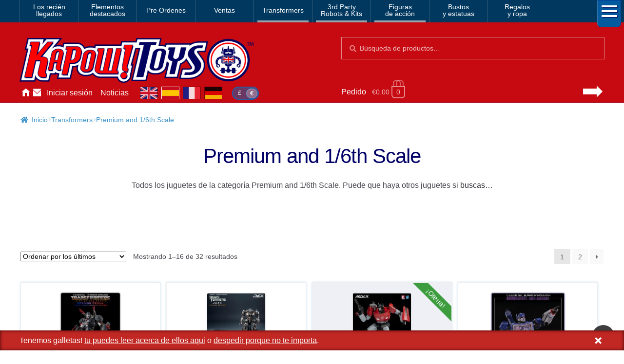

--- FILE ---
content_type: text/html; charset=UTF-8
request_url: https://www.kapowtoys.es/category/transformers/premium-and-1-6th-scale.html
body_size: 9401
content:
<!doctype html>
<html lang="es">
<head>
<meta charset="UTF-8">
<meta name="viewport" content="width=device-width, initial-scale=1, maximum-scale=2.0">
<link rel="search" type="application/opensearchdescription+xml" title="Kapow Toys" href="/search.xml" />
<meta name="theme-color" content="#c70a11">
<meta name="theme-color" content="rgb(199,10,17)">
<title>Premium and 1/6th Scale - Transformers - Kapow Toys!</title>
<meta name='robots' content='max-image-preview:large' />
<style id='wp-img-auto-sizes-contain-inline-css'>
img:is([sizes=auto i],[sizes^="auto," i]){contain-intrinsic-size:3000px 1500px}
/*# sourceURL=wp-img-auto-sizes-contain-inline-css */
</style>
<style id='classic-theme-styles-inline-css'>
/*! This file is auto-generated */
.wp-block-button__link{color:#fff;background-color:#32373c;border-radius:9999px;box-shadow:none;text-decoration:none;padding:calc(.667em + 2px) calc(1.333em + 2px);font-size:1.125em}.wp-block-file__button{background:#32373c;color:#fff;text-decoration:none}
/*# sourceURL=/wp-includes/css/classic-themes.min.css */
</style>
<link rel='stylesheet' id='wc-deposits-frontend-css' href='https://www.kapowtoys.es/wp-content/plugins/woocommerce-deposits/build/frontend.css?ver=f48c3' media='all' />
<link rel='stylesheet' id='storefront-style-css' href='https://www.kapowtoys.es/wp-content/themes/storefront/style.css?ver=edd41' media='all' />
<link rel='stylesheet' id='storefront-icons-css' href='https://www.kapowtoys.es/wp-content/themes/storefront/assets/css/base/icons.css?ver=edd41' media='all' />
<link rel='stylesheet' id='storefront-woocommerce-style-css' href='https://www.kapowtoys.es/wp-content/themes/storefront/assets/css/woocommerce/woocommerce.css?ver=edd41' media='all' />
<link rel='stylesheet' id='storefront-woocommerce-deposits-style-css' href='https://www.kapowtoys.es/wp-content/themes/storefront/assets/css/woocommerce/extensions/deposits.css?ver=edd41' media='all' />
<link rel='stylesheet' id='kapow-css' href='https://www.kapowtoys.es/wp-content/themes/kapow/style.min.css?ver=xvw' media='all' />
<script id="woocommerce-google-analytics-integration-gtag-js-after">
/* Google Analytics for WooCommerce (gtag.js) */
					window.dataLayer = window.dataLayer || [];
					function gtag(){dataLayer.push(arguments);}
					// Set up default consent state.
					for ( const mode of [{"analytics_storage":"granted","ad_storage":"denied","ad_user_data":"denied","ad_personalization":"denied","region":["AT","BE","BG","HR","CY","CZ","DK","EE","FI","FR","DE","GR","HU","IS","IE","IT","LV","LI","LT","LU","MT","NL","NO","PL","PT","RO","SK","SI","ES","SE","GB","CH"]}] || [] ) {
						gtag( "consent", "default", { "wait_for_update": 500, ...mode } );
					}
					gtag("js", new Date());
					gtag("set", "developer_id.dOGY3NW", true);
					gtag("config", "G-NHFJH7EFTM", {"track_404":true,"allow_google_signals":false,"logged_in":false,"linker":{"domains":["www.kapowtoys.fr","www.kapowtoys.de","www.kapowtoys.es","www.kapowtoys.co.uk"],"allow_incoming":true},"custom_map":{"dimension1":"logged_in"},"cookie_flags":"SameSite=None;Secure","clientId":"5d60d84d63c906e93ccef81347d337bd4646eafc","userId":"5d60d84d63c906e93ccef81347d337bd4646eafc"});
//# sourceURL=woocommerce-google-analytics-integration-gtag-js-after
</script>
<script src="https://www.kapowtoys.es/wp-includes/js/jquery/jquery.min.js?ver=faa97" id="jquery-core-js"></script>
<script src="https://www.kapowtoys.es/wp-content/plugins/woocommerce/assets/js/jquery-blockui/jquery.blockUI.min.js?ver=23802-wc.10.4.3" id="wc-jquery-blockui-js" defer data-wp-strategy="defer"></script>
<script id="wc-add-to-cart-js-extra">
var wc_add_to_cart_params = {"ajax_url":"/wp-admin/admin-ajax.php","wc_ajax_url":"/?wc-ajax=%%endpoint%%","i18n_view_cart":"Ver carrito","cart_url":"https://www.kapowtoys.es/cart.html","is_cart":"","cart_redirect_after_add":"yes"};
//# sourceURL=wc-add-to-cart-js-extra
</script>
<script src="https://www.kapowtoys.es/wp-content/plugins/woocommerce/assets/js/frontend/add-to-cart.min.js?ver=8bec1" id="wc-add-to-cart-js" defer data-wp-strategy="defer"></script>
<script src="https://www.kapowtoys.es/wp-content/plugins/woocommerce/assets/js/js-cookie/js.cookie.min.js?ver=ac6a0-wc.10.4.3" id="wc-js-cookie-js" defer data-wp-strategy="defer"></script>
<script id="woocommerce-js-extra">
var woocommerce_params = {"ajax_url":"/wp-admin/admin-ajax.php","wc_ajax_url":"/?wc-ajax=%%endpoint%%","i18n_password_show":"Mostrar contrase\u00f1a","i18n_password_hide":"Ocultar contrase\u00f1a"};
//# sourceURL=woocommerce-js-extra
</script>
<script src="https://www.kapowtoys.es/wp-content/plugins/woocommerce/assets/js/frontend/woocommerce.min.js?ver=8bec1" id="woocommerce-js" defer data-wp-strategy="defer"></script>
<script id="wc-cart-fragments-js-extra">
var wc_cart_fragments_params = {"ajax_url":"/wp-admin/admin-ajax.php","wc_ajax_url":"/?wc-ajax=%%endpoint%%","cart_hash_key":"wc_cart_hash_66b4e36dd0f4f979e2e46f25651160fb","fragment_name":"wc_fragments_66b4e36dd0f4f979e2e46f25651160fb","request_timeout":"5000"};
//# sourceURL=wc-cart-fragments-js-extra
</script>
<script src="https://www.kapowtoys.es/wp-content/plugins/woocommerce/assets/js/frontend/cart-fragments.min.js?ver=8bec1" id="wc-cart-fragments-js" defer data-wp-strategy="defer"></script>
<link rel="alternate" href="https://www.kapowtoys.co.uk/category/transformers/premium-and-1-6th-scale.html" hreflang="en-GB" />
<link rel="alternate" href="https://www.kapowtoys.co.uk/category/transformers/premium-and-1-6th-scale.html" hreflang="x-default" />
<link rel="alternate" href="https://www.kapowtoys.fr/category/transformers/premium-and-1-6th-scale.html" hreflang="fr" />
<link rel="alternate" href="https://www.kapowtoys.es/category/transformers/premium-and-1-6th-scale.html" hreflang="es" />
<link rel="alternate" href="https://www.kapowtoys.de/category/transformers/premium-and-1-6th-scale.html" hreflang="de" />
	<noscript><style>.woocommerce-product-gallery{ opacity: 1 !important; }</style></noscript>
	<meta name="description" content="Premium and 1/6th Scale - Transformers - Kapow Toys!, shipped from our UK warehouse."><!-- canonical -->
<link rel="canonical" href="https://www.kapowtoys.es/category/transformers/premium-and-1-6th-scale.html" />
<style id='global-styles-inline-css'>
:root{--wp--preset--aspect-ratio--square: 1;--wp--preset--aspect-ratio--4-3: 4/3;--wp--preset--aspect-ratio--3-4: 3/4;--wp--preset--aspect-ratio--3-2: 3/2;--wp--preset--aspect-ratio--2-3: 2/3;--wp--preset--aspect-ratio--16-9: 16/9;--wp--preset--aspect-ratio--9-16: 9/16;--wp--preset--color--black: #000000;--wp--preset--color--cyan-bluish-gray: #abb8c3;--wp--preset--color--white: #ffffff;--wp--preset--color--pale-pink: #f78da7;--wp--preset--color--vivid-red: #cf2e2e;--wp--preset--color--luminous-vivid-orange: #ff6900;--wp--preset--color--luminous-vivid-amber: #fcb900;--wp--preset--color--light-green-cyan: #7bdcb5;--wp--preset--color--vivid-green-cyan: #00d084;--wp--preset--color--pale-cyan-blue: #8ed1fc;--wp--preset--color--vivid-cyan-blue: #0693e3;--wp--preset--color--vivid-purple: #9b51e0;--wp--preset--gradient--vivid-cyan-blue-to-vivid-purple: linear-gradient(135deg,rgb(6,147,227) 0%,rgb(155,81,224) 100%);--wp--preset--gradient--light-green-cyan-to-vivid-green-cyan: linear-gradient(135deg,rgb(122,220,180) 0%,rgb(0,208,130) 100%);--wp--preset--gradient--luminous-vivid-amber-to-luminous-vivid-orange: linear-gradient(135deg,rgb(252,185,0) 0%,rgb(255,105,0) 100%);--wp--preset--gradient--luminous-vivid-orange-to-vivid-red: linear-gradient(135deg,rgb(255,105,0) 0%,rgb(207,46,46) 100%);--wp--preset--gradient--very-light-gray-to-cyan-bluish-gray: linear-gradient(135deg,rgb(238,238,238) 0%,rgb(169,184,195) 100%);--wp--preset--gradient--cool-to-warm-spectrum: linear-gradient(135deg,rgb(74,234,220) 0%,rgb(151,120,209) 20%,rgb(207,42,186) 40%,rgb(238,44,130) 60%,rgb(251,105,98) 80%,rgb(254,248,76) 100%);--wp--preset--gradient--blush-light-purple: linear-gradient(135deg,rgb(255,206,236) 0%,rgb(152,150,240) 100%);--wp--preset--gradient--blush-bordeaux: linear-gradient(135deg,rgb(254,205,165) 0%,rgb(254,45,45) 50%,rgb(107,0,62) 100%);--wp--preset--gradient--luminous-dusk: linear-gradient(135deg,rgb(255,203,112) 0%,rgb(199,81,192) 50%,rgb(65,88,208) 100%);--wp--preset--gradient--pale-ocean: linear-gradient(135deg,rgb(255,245,203) 0%,rgb(182,227,212) 50%,rgb(51,167,181) 100%);--wp--preset--gradient--electric-grass: linear-gradient(135deg,rgb(202,248,128) 0%,rgb(113,206,126) 100%);--wp--preset--gradient--midnight: linear-gradient(135deg,rgb(2,3,129) 0%,rgb(40,116,252) 100%);--wp--preset--font-size--small: 14px;--wp--preset--font-size--medium: 23px;--wp--preset--font-size--large: 26px;--wp--preset--font-size--x-large: 42px;--wp--preset--font-size--normal: 16px;--wp--preset--font-size--huge: 37px;--wp--preset--spacing--20: 0.44rem;--wp--preset--spacing--30: 0.67rem;--wp--preset--spacing--40: 1rem;--wp--preset--spacing--50: 1.5rem;--wp--preset--spacing--60: 2.25rem;--wp--preset--spacing--70: 3.38rem;--wp--preset--spacing--80: 5.06rem;--wp--preset--shadow--natural: 6px 6px 9px rgba(0, 0, 0, 0.2);--wp--preset--shadow--deep: 12px 12px 50px rgba(0, 0, 0, 0.4);--wp--preset--shadow--sharp: 6px 6px 0px rgba(0, 0, 0, 0.2);--wp--preset--shadow--outlined: 6px 6px 0px -3px rgb(255, 255, 255), 6px 6px rgb(0, 0, 0);--wp--preset--shadow--crisp: 6px 6px 0px rgb(0, 0, 0);}:root :where(.is-layout-flow) > :first-child{margin-block-start: 0;}:root :where(.is-layout-flow) > :last-child{margin-block-end: 0;}:root :where(.is-layout-flow) > *{margin-block-start: 24px;margin-block-end: 0;}:root :where(.is-layout-constrained) > :first-child{margin-block-start: 0;}:root :where(.is-layout-constrained) > :last-child{margin-block-end: 0;}:root :where(.is-layout-constrained) > *{margin-block-start: 24px;margin-block-end: 0;}:root :where(.is-layout-flex){gap: 24px;}:root :where(.is-layout-grid){gap: 24px;}body .is-layout-flex{display: flex;}.is-layout-flex{flex-wrap: wrap;align-items: center;}.is-layout-flex > :is(*, div){margin: 0;}body .is-layout-grid{display: grid;}.is-layout-grid > :is(*, div){margin: 0;}.has-black-color{color: var(--wp--preset--color--black) !important;}.has-cyan-bluish-gray-color{color: var(--wp--preset--color--cyan-bluish-gray) !important;}.has-white-color{color: var(--wp--preset--color--white) !important;}.has-pale-pink-color{color: var(--wp--preset--color--pale-pink) !important;}.has-vivid-red-color{color: var(--wp--preset--color--vivid-red) !important;}.has-luminous-vivid-orange-color{color: var(--wp--preset--color--luminous-vivid-orange) !important;}.has-luminous-vivid-amber-color{color: var(--wp--preset--color--luminous-vivid-amber) !important;}.has-light-green-cyan-color{color: var(--wp--preset--color--light-green-cyan) !important;}.has-vivid-green-cyan-color{color: var(--wp--preset--color--vivid-green-cyan) !important;}.has-pale-cyan-blue-color{color: var(--wp--preset--color--pale-cyan-blue) !important;}.has-vivid-cyan-blue-color{color: var(--wp--preset--color--vivid-cyan-blue) !important;}.has-vivid-purple-color{color: var(--wp--preset--color--vivid-purple) !important;}.has-black-background-color{background-color: var(--wp--preset--color--black) !important;}.has-cyan-bluish-gray-background-color{background-color: var(--wp--preset--color--cyan-bluish-gray) !important;}.has-white-background-color{background-color: var(--wp--preset--color--white) !important;}.has-pale-pink-background-color{background-color: var(--wp--preset--color--pale-pink) !important;}.has-vivid-red-background-color{background-color: var(--wp--preset--color--vivid-red) !important;}.has-luminous-vivid-orange-background-color{background-color: var(--wp--preset--color--luminous-vivid-orange) !important;}.has-luminous-vivid-amber-background-color{background-color: var(--wp--preset--color--luminous-vivid-amber) !important;}.has-light-green-cyan-background-color{background-color: var(--wp--preset--color--light-green-cyan) !important;}.has-vivid-green-cyan-background-color{background-color: var(--wp--preset--color--vivid-green-cyan) !important;}.has-pale-cyan-blue-background-color{background-color: var(--wp--preset--color--pale-cyan-blue) !important;}.has-vivid-cyan-blue-background-color{background-color: var(--wp--preset--color--vivid-cyan-blue) !important;}.has-vivid-purple-background-color{background-color: var(--wp--preset--color--vivid-purple) !important;}.has-black-border-color{border-color: var(--wp--preset--color--black) !important;}.has-cyan-bluish-gray-border-color{border-color: var(--wp--preset--color--cyan-bluish-gray) !important;}.has-white-border-color{border-color: var(--wp--preset--color--white) !important;}.has-pale-pink-border-color{border-color: var(--wp--preset--color--pale-pink) !important;}.has-vivid-red-border-color{border-color: var(--wp--preset--color--vivid-red) !important;}.has-luminous-vivid-orange-border-color{border-color: var(--wp--preset--color--luminous-vivid-orange) !important;}.has-luminous-vivid-amber-border-color{border-color: var(--wp--preset--color--luminous-vivid-amber) !important;}.has-light-green-cyan-border-color{border-color: var(--wp--preset--color--light-green-cyan) !important;}.has-vivid-green-cyan-border-color{border-color: var(--wp--preset--color--vivid-green-cyan) !important;}.has-pale-cyan-blue-border-color{border-color: var(--wp--preset--color--pale-cyan-blue) !important;}.has-vivid-cyan-blue-border-color{border-color: var(--wp--preset--color--vivid-cyan-blue) !important;}.has-vivid-purple-border-color{border-color: var(--wp--preset--color--vivid-purple) !important;}.has-vivid-cyan-blue-to-vivid-purple-gradient-background{background: var(--wp--preset--gradient--vivid-cyan-blue-to-vivid-purple) !important;}.has-light-green-cyan-to-vivid-green-cyan-gradient-background{background: var(--wp--preset--gradient--light-green-cyan-to-vivid-green-cyan) !important;}.has-luminous-vivid-amber-to-luminous-vivid-orange-gradient-background{background: var(--wp--preset--gradient--luminous-vivid-amber-to-luminous-vivid-orange) !important;}.has-luminous-vivid-orange-to-vivid-red-gradient-background{background: var(--wp--preset--gradient--luminous-vivid-orange-to-vivid-red) !important;}.has-very-light-gray-to-cyan-bluish-gray-gradient-background{background: var(--wp--preset--gradient--very-light-gray-to-cyan-bluish-gray) !important;}.has-cool-to-warm-spectrum-gradient-background{background: var(--wp--preset--gradient--cool-to-warm-spectrum) !important;}.has-blush-light-purple-gradient-background{background: var(--wp--preset--gradient--blush-light-purple) !important;}.has-blush-bordeaux-gradient-background{background: var(--wp--preset--gradient--blush-bordeaux) !important;}.has-luminous-dusk-gradient-background{background: var(--wp--preset--gradient--luminous-dusk) !important;}.has-pale-ocean-gradient-background{background: var(--wp--preset--gradient--pale-ocean) !important;}.has-electric-grass-gradient-background{background: var(--wp--preset--gradient--electric-grass) !important;}.has-midnight-gradient-background{background: var(--wp--preset--gradient--midnight) !important;}.has-small-font-size{font-size: var(--wp--preset--font-size--small) !important;}.has-medium-font-size{font-size: var(--wp--preset--font-size--medium) !important;}.has-large-font-size{font-size: var(--wp--preset--font-size--large) !important;}.has-x-large-font-size{font-size: var(--wp--preset--font-size--x-large) !important;}
/*# sourceURL=global-styles-inline-css */
</style>
</head>
<body class="archive tax-product_cat term-premium-and-1-6th-scale term-1485 wp-embed-responsive wp-theme-storefront wp-child-theme-kapow theme-storefront multiple-domain-www-kapowtoys-es woocommerce woocommerce-page woocommerce-no-js storefront-full-width-content storefront-secondary-navigation storefront-align-wide right-sidebar woocommerce-active">

<div id="page" class="hfeed site">
	
		<nav class="category-navigation" role="navigation" aria-label="Secondary Navigation">

			<ul class="menu">
			<li class="">
				<a class="" href="/category/new-arrival.html">Los recién<br/>llegados</a>
			</li><li class="">
				<a class="" href="/category/featured-homepage-products.html">Elementos<br/>destacados</a>
			</li><li class="single">
				<a class="single" href="/category/preorders.html">Pre Ordenes</a>
			</li><li class="single">
				<a class="single" href="/category/sale.html">Ventas</a>
			</li><li class="single children 1467">
				<a class="single children 1467" href="/category/transformers.html">Transformers</a>
			</li><li class="children 796">
				<a class="children 796" href="/category/3rd-party-transformers.html">3rd Party<br/>Robots & Kits</a>
			</li><li class="children 799">
				<a class="children 799" href="/category/bandai-japan.html">Figuras<br/>de acción</a>
			</li><li class="">
				<a class="" href="/category/busts-statues.html">Bustos<br/>y estatuas</a>
			</li><li class="">
				<a class="" href="/category/gifts-apparel.html">Regalos<br/>y ropa</a>
			</li>
				<li class="hamburger">
					<span></span>
					<span></span>
					<span></span>
				</li>
			</ul>
			<div class="all-category"></div>
		</nav><!-- #site-navigation -->
	<header id="masthead" class="site-header" role="banner" style="">
		<div class="container">
			<div class="logo">
				<a href="/"><img src="/static/img/kapow-logo.png" alt="Kapow Toys!" width="600px" height="116px"></a>
			</div>
		<div class="site-search">
		<div class="widget woocommerce widget_product_search" itemscope itemtype="http://schema.org/WebSite">
			<link itemprop="url" href="https://www.kapowtoys.es/"/>
			<form itemprop="potentialAction" itemscope itemtype="http://schema.org/SearchAction"
				role="search" method="get" class="woocommerce-product-search" action="/search.html" autocomplete="off" >
				<meta itemprop="target" content="https://www.kapowtoys.es/search.html?q={q}"/>
				<label class="screen-reader-text" for="product-search-field">Búsqueda:</label>
				<input itemprop="query-input" type="search" id="product-search-field" class="search-field" placeholder="Búsqueda de productos&hellip;" value="" name="q" />
				<button type="submit" value="Search">Búsqueda</button>
				<!-- <input type="hidden" name="post_type" value="product" /> -->
			</form>
		</div>
	</div><div class="localisation"><ul id="menu-main" class="menu">
			<li>
				<a class="" href="https://www.kapowtoys.es/" title="Home">Inicio</a>
			</li>
			<li>
				<a class="contact" href="https://www.kapowtoys.es/contact.html" title="Contact">Contáctenos</a>
			</li>
			<li>
				<a class="" href="https://www.kapowtoys.es/my-account.html" title="Account">Iniciar sesión</a>
			</li>
			<li>
				<a class="" href="https://www.kapowtoys.es/news.html" title="News">Noticias</a>
			</li></ul><div class="switcher">
		<ul class="currency">
			<li><a href="/wp-json/kapow/v1/switch/currency/GBP">£</a></li><li class="current">€</li>
		</ul>
		<div class="language">
			<a class="en" href="https://www.kapowtoys.co.uk#__URL__"><span>en</span></a><a class="es current" href="https://www.kapowtoys.es#__URL__"><span>es</span></a><a class="fr" href="https://www.kapowtoys.fr#__URL__"><span>fr</span></a><a class="de" href="https://www.kapowtoys.de#__URL__"><span>de</span></a>
		</div>
	</div></div>	<ul id="site-header-cart" class="site-header-cart menu">
		<li class="">
			<a class="cart-link" href="https://www.kapowtoys.es/cart.html" title="Ver tu carrito de compra">
		<span class="c">Pedido</span>
		<span class="cart-contents" id="mini-cart-count">
			<span class="count" style="opacity:.1">€0.00 <span class="b">0 productos</span></span>
		</span>
		<span class="arrow"></span></a>		</li>
		<li>
			<div class="widget woocommerce widget_shopping_cart"><div class="widget_shopping_cart_content"></div></div>		</li>
	</ul>
				</div>
			</header><!-- #masthead -->

	


	<div class="storefront-breadcrumb"><div class="col-full"><nav class="woocommerce-breadcrumb" aria-label="migas de pan"><a href="https://www.kapowtoys.es">Inicio</a><span class="breadcrumb-separator"> / </span><a href="https://www.kapowtoys.es/category/transformers.html">Transformers</a><span class="breadcrumb-separator"> / </span>Premium and 1/6th Scale</nav></div></div>
	<div id="content" class="site-content" tabindex="-1">
		<div class="col-full">

		<div class="woocommerce"></div>		<div id="primary" class="content-area">
			<main id="main" class="site-main" role="main">
		<header class="woocommerce-products-header">
			<h1 class="woocommerce-products-header__title page-title">Premium and 1/6th Scale</h1>
	
	<div class="term-description"><p>Todos los juguetes de la categoría Premium and 1/6th Scale. Puede que haya otros juguetes si <a href="/search.html?q=Premium+and+1%2F6th+Scale">buscas…</a></p>
</div></header>
<div class="storefront-sorting"><div class="woocommerce-notices-wrapper"></div><form class="woocommerce-ordering" method="get">
		<select
		name="orderby"
		class="orderby"
					aria-label="Pedido de la tienda"
			>
					<option value="popularity" >Ordenar por popularidad</option>
					<option value="date"  selected='selected'>Ordenar por los últimos</option>
					<option value="price" >Ordenar por precio: bajo a alto</option>
					<option value="price-desc" >Ordenar por precio: alto a bajo</option>
			</select>
	<input type="hidden" name="paged" value="1" />
	</form>
<p class="woocommerce-result-count" role="alert" aria-relevant="all" data-is-sorted-by="true">
	Mostrando 1&ndash;16 de 32 resultados<span class="screen-reader-text">Ordenado por los últimos</span></p>
<nav class="woocommerce-pagination" aria-label="Paginación de producto">
	<ul class='page-numbers'>
	<li><span aria-label="Página 1" aria-current="page" class="page-numbers current">1</span></li>
	<li><a aria-label="Página 2" class="page-numbers" href="https://www.kapowtoys.es/category/transformers/premium-and-1-6th-scale.html/page/2">2</a></li>
	<li><a class="next page-numbers" href="https://www.kapowtoys.es/category/transformers/premium-and-1-6th-scale.html/page/2">&rarr;</a></li>
</ul>
</nav>
</div><ul class="products columns-4">

<li class="product">
	<a href="https://www.kapowtoys.es/product/threezero-transformers-dlx-optimus-primal-beast-wars-universe.html"><img class="unveil" data-src="/uploads/2025/11/Threezero-Transformers-Beast-Wars-Optimus-Primal-2-160x200.jpg" width="200px" height="200px" alt="Threezero Transformers DLX Optimus Primal ( Beast Wars Universe )" style="background-color:rgba(32,36,30,.95); border-color:rgba(32,36,30,.95); box-shadow: 0 0 3px rgba(32,36,30,.95)" loading="lazy" /><h2>Threezero Transformers DLX Optimus Primal ( Beast Wars Universe )</h2> <span class="price"><del class="empty">&nbsp;</del>€252.88</span></a>

	<a href="https://www.kapowtoys.es/product/threezero-transformers-dlx-optimus-primal-beast-wars-universe.html"
		data-quantity="1"
		class="button onbackorder  add_to_cart_button "
		data-product_id="259584"
		data-product_sku="3Z08850W0"
		aria-label="Threezero Transformers DLX Optimus Primal ( Beast Wars Universe )"
		rel="nofollow">
		Pre Ordena
	</a></li>

<li class="product">
	<a href="https://www.kapowtoys.es/product/246870.html"><img class="unveil" data-src="/uploads/2025/09/Threezero-DLX-Jazz-Deluxe-Edition-1-160x200.webp" width="200px" height="200px" alt="Threezero Transformers DLX Jazz Deluxe Edition" style="background-color:rgba(200,200,200,.25); border-color:rgba(200,200,200,.25); box-shadow: 0 0 3px rgba(200,200,200,.25)" loading="lazy" /><h2>Threezero Transformers DLX Jazz Deluxe Edition</h2> <span class="price"><del class="empty">&nbsp;</del>€246.85</span></a>

	<a href="https://www.kapowtoys.es/product/246870.html"
		data-quantity="1"
		class="button onbackorder  add_to_cart_button "
		data-product_id="246870"
		data-product_sku="3Z10460W0"
		aria-label="Threezero Transformers DLX Jazz Deluxe Edition"
		rel="nofollow">
		Pre Ordena
	</a></li>

<li class="product">
	<a href="https://www.kapowtoys.es/product/threezero-transformers-mdlx-sideswipe.html"><span class="flash">¡Oferta!</span><img class="unveil" data-src="/uploads/2023/11/Transformers-MDLX-Sideswipe-3-160x200.jpeg" width="200px" height="200px" alt="Threezero Transformers MDLX Sideswipe" style="background-color:rgba(200,200,200,.25); border-color:rgba(200,200,200,.25); box-shadow: 0 0 3px rgba(200,200,200,.25)" loading="lazy" /><h2>Threezero Transformers MDLX Sideswipe</h2> <span class="price"><del aria-hidden="true">€114.41</del> <span class="screen-reader-text">El precio original era: €114.41.</span><ins aria-hidden="true">€96.30</ins><span class="screen-reader-text">El precio actual es: €96.30.</span></span></a>

	<a href="https://www.kapowtoys.es/product/threezero-transformers-mdlx-sideswipe.html"
		data-quantity="1"
		class="button instock  add_to_cart_button ajax_add_to_cart"
		data-product_id="132145"
		data-product_sku="THREEZSIDESWIPE"
		aria-label="Threezero Transformers MDLX Sideswipe"
		rel="nofollow">
		Añadir al carrito
	</a></li>

<li class="product">
	<a href="https://www.kapowtoys.es/product/threezero-transformers-deluxe-soundwave-and-ravage-reissue-2.html"><img class="unveil" data-src="/uploads/2019/12/three-zero-soundwave-6-200x200.jpg" width="200px" height="200px" alt="Threezero Transformers Deluxe Soundwave and Ravage Reissue" style="background-color:rgba(109,103,139,.95); border-color:rgba(109,103,139,.95); box-shadow: 0 0 3px rgba(109,103,139,.95)" loading="lazy" /><h2>Threezero Transformers Deluxe Soundwave and Ravage Reissue</h2> <span class="price"><del aria-hidden="true">€270.97</del> <span class="screen-reader-text">El precio original era: €270.97.</span><ins aria-hidden="true">€264.92</ins><span class="screen-reader-text">El precio actual es: €264.92.</span></span></a>

	<a href="https://www.kapowtoys.es/product/threezero-transformers-deluxe-soundwave-and-ravage-reissue-2.html"
		data-quantity="1"
		class="button outofstock outOfStock  "
		data-product_id="258898"
		data-product_sku="THREEZSOUNDWAVE-1-1"
		aria-label="Threezero Transformers Deluxe Soundwave and Ravage Reissue"
		rel="nofollow">
		Agotado
	</a></li>

<li class="product">
	<a href="https://www.kapowtoys.es/product/transformers-furai-action-leo-prime.html"><img class="unveil" data-src="/uploads/2022/10/furaileo1-200x200.jpeg" width="200px" height="200px" alt="Transformers Furai Action Leo Prime" style="background-color:rgba(200,200,200,.25); border-color:rgba(200,200,200,.25); box-shadow: 0 0 3px rgba(200,200,200,.25)" loading="lazy" /><h2>Transformers Furai Action Leo Prime</h2> <span class="price"><del aria-hidden="true">€108.39</del> <span class="screen-reader-text">El precio original era: €108.39.</span><ins aria-hidden="true">€84.25</ins><span class="screen-reader-text">El precio actual es: €84.25.</span></span></a>

	<a href="https://www.kapowtoys.es/product/transformers-furai-action-leo-prime.html"
		data-quantity="1"
		class="button outofstock outOfStock  "
		data-product_id="246550"
		data-product_sku="FLAMELEO-1-1"
		aria-label="Transformers Furai Action Leo Prime"
		rel="nofollow">
		Agotado
	</a></li>

<li class="product">
	<a href="https://www.kapowtoys.es/product/threezero-transformers-the-last-knight-deluxe-optimus-prime-1-6-scale-figure-2.html"><img class="unveil" data-src="/uploads/2022/11/tlkop1-133x200.jpeg" width="200px" height="200px" alt="Threezero Transformers: The Last Knight Deluxe Optimus Prime 1/6 Scale Figure" style="background-color:rgba(200,200,200,.25); border-color:rgba(200,200,200,.25); box-shadow: 0 0 3px rgba(200,200,200,.25)" loading="lazy" /><h2>Threezero Transformers: The Last Knight Deluxe Optimus Prime 1/6 Scale Figure</h2> <span class="price"><del class="empty">&nbsp;</del>€289.01</span></a>

	<a href="https://www.kapowtoys.es/product/threezero-transformers-the-last-knight-deluxe-optimus-prime-1-6-scale-figure-2.html"
		data-quantity="1"
		class="button outofstock outOfStock  "
		data-product_id="190938"
		data-product_sku="30TLKDLXOPTIMUS-1"
		aria-label="Threezero Transformers: The Last Knight Deluxe Optimus Prime 1/6 Scale Figure"
		rel="nofollow">
		Agotado
	</a></li>

<li class="product">
	<a href="https://www.kapowtoys.es/product/transformers-war-for-cybertron-siege-deluxe-megatron-by-threezero-2.html"><img class="unveil" data-src="/uploads/2020/08/e885313b-e3d4-4304-83e9-6fa01f91916b-200x150.jpg" width="200px" height="200px" alt="Transformers War For Cybertron Siege Deluxe Megatron By Threezero" style="background-color:rgba(55,55,60,.95); border-color:rgba(55,55,60,.95); box-shadow: 0 0 3px rgba(55,55,60,.95)" loading="lazy" /><h2>Transformers War For Cybertron Siege Deluxe Megatron By Threezero</h2> <span class="price"><del class="empty">&nbsp;</del>€216.74</span></a>

	<a href="https://www.kapowtoys.es/product/transformers-war-for-cybertron-siege-deluxe-megatron-by-threezero-2.html"
		data-quantity="1"
		class="button outofstock outOfStock  "
		data-product_id="183898"
		data-product_sku="THREEZEROMEG-1"
		aria-label="Transformers War For Cybertron Siege Deluxe Megatron By Threezero"
		rel="nofollow">
		Agotado
	</a></li>

<li class="product">
	<a href="https://www.kapowtoys.es/product/yolopark-transformers-amk-starscream-advanced-model-kit.html"><img class="unveil" data-src="/uploads/2024/07/Yolopark-Transformers-AMK-Starscream-2-1-200x200.jpg" width="200px" height="200px" alt="Yolopark Transformers AMK Starscream ( Advanced Model Kit )" style="background-color:rgba(200,200,200,.25); border-color:rgba(200,200,200,.25); box-shadow: 0 0 3px rgba(200,200,200,.25)" loading="lazy" /><h2>Yolopark Transformers AMK Starscream ( Advanced Model Kit )</h2> <span class="price"><del class="empty">&nbsp;</del>€72.26</span></a>

	<a href="https://www.kapowtoys.es/product/yolopark-transformers-amk-starscream-advanced-model-kit.html"
		data-quantity="1"
		class="button outofstock outOfStock  "
		data-product_id="172324"
		data-product_sku="YOLOAMKSS"
		aria-label="Yolopark Transformers AMK Starscream ( Advanced Model Kit )"
		rel="nofollow">
		Agotado
	</a></li>

<li class="product">
	<a href="https://www.kapowtoys.es/product/172280.html"><img class="unveil" data-src="/uploads/2024/07/Threezero-Transformers-DLX-Rise-of-the-Beasts-Mirage-1--160x200.jpg" width="200px" height="200px" alt="Threezero Transformers Rise of the Beast DLX Mirage and Noah Diaz" style="background-color:rgba(87,86,83,.95); border-color:rgba(87,86,83,.95); box-shadow: 0 0 3px rgba(87,86,83,.95)" loading="lazy" /><h2>Threezero Transformers Rise of the Beast DLX Mirage and Noah Diaz</h2> <span class="price"><del aria-hidden="true">€228.83</del> <span class="screen-reader-text">El precio original era: €228.83.</span><ins aria-hidden="true">€204.70</ins><span class="screen-reader-text">El precio actual es: €204.70.</span></span></a>

	<a href="https://www.kapowtoys.es/product/172280.html"
		data-quantity="1"
		class="button outofstock outOfStock  "
		data-product_id="172280"
		data-product_sku="THREEZMIRAGE"
		aria-label="Threezero Transformers Rise of the Beast DLX Mirage and Noah Diaz"
		rel="nofollow">
		Agotado
	</a></li>

<li class="product">
	<a href="https://www.kapowtoys.es/product/threezero-transformers-the-last-knight-deluxe-bumblebee-1-6-scale-figure-reissue.html"><img class="unveil" data-src="/uploads/2020/11/threezero-bee-2-145x200.jpg" width="200px" height="200px" alt="Threezero Transformers The Last Knight Deluxe Bumblebee 1/6 Scale Figure Reissue" style="background-color:rgba(155,128,30,.95); border-color:rgba(155,128,30,.95); box-shadow: 0 0 3px rgba(155,128,30,.95)" loading="lazy" /><h2>Threezero Transformers The Last Knight Deluxe Bumblebee 1/6 Scale Figure Reissue</h2> <span class="price"><del aria-hidden="true">€228.79</del> <span class="screen-reader-text">El precio original era: €228.79.</span><ins aria-hidden="true">€216.74</ins><span class="screen-reader-text">El precio actual es: €216.74.</span></span></a>

	<a href="https://www.kapowtoys.es/product/threezero-transformers-the-last-knight-deluxe-bumblebee-1-6-scale-figure-reissue.html"
		data-quantity="1"
		class="button outofstock outOfStock  "
		data-product_id="169590"
		data-product_sku="THREEZTLKBEE-1-1"
		aria-label="Threezero Transformers The Last Knight Deluxe Bumblebee 1/6 Scale Figure Reissue"
		rel="nofollow">
		Agotado
	</a></li>

<li class="product">
	<a href="https://www.kapowtoys.es/product/threezero-transformers-deluxe-revenge-of-the-fallen-optimus-prime-1-6-figure-reissue.html"><img class="unveil" data-src="/uploads/2020/12/op6-141x200.jpg" width="200px" height="200px" alt="Threezero Transformers Deluxe Revenge Of The Fallen Optimus Prime 1/6 Figure Reissue" style="background-color:rgba(2,0,15,.95); border-color:rgba(2,0,15,.95); box-shadow: 0 0 3px rgba(2,0,15,.95)" loading="lazy" /><h2>Threezero Transformers Deluxe Revenge Of The Fallen Optimus Prime 1/6 Figure Reissue</h2> <span class="price"><del aria-hidden="true">€270.94</del> <span class="screen-reader-text">El precio original era: €270.94.</span><ins aria-hidden="true">€238.42</ins><span class="screen-reader-text">El precio actual es: €238.42.</span></span></a>

	<a href="https://www.kapowtoys.es/product/threezero-transformers-deluxe-revenge-of-the-fallen-optimus-prime-1-6-figure-reissue.html"
		data-quantity="1"
		class="button outofstock outOfStock  "
		data-product_id="169588"
		data-product_sku="THREEZERODLXROTFFOP-1"
		aria-label="Threezero Transformers Deluxe Revenge Of The Fallen Optimus Prime 1/6 Figure Reissue"
		rel="nofollow">
		Agotado
	</a></li>

<li class="product">
	<a href="https://www.kapowtoys.es/product/threezero-transformers-mdlx-optimus-prime-action-figure-reissue.html"><img class="unveil" data-src="/uploads/2021/10/mdlxprime9-186x200.jpg" width="200px" height="200px" alt="Threezero Transformers MDLX Optimus Prime Action Figure" style="background-color:rgba(200,200,200,.25); border-color:rgba(200,200,200,.25); box-shadow: 0 0 3px rgba(200,200,200,.25)" loading="lazy" /><h2>Threezero Transformers MDLX Optimus Prime Action Figure</h2> <span class="price"><del class="empty">&nbsp;</del>€138.45</span></a>

	<a href="https://www.kapowtoys.es/product/threezero-transformers-mdlx-optimus-prime-action-figure-reissue.html"
		data-quantity="1"
		class="button outofstock outOfStock  "
		data-product_id="143313"
		data-product_sku="MDLXOPTIMUS-1"
		aria-label="Threezero Transformers MDLX Optimus Prime Action Figure"
		rel="nofollow">
		Agotado
	</a></li>

<li class="product">
	<a href="https://www.kapowtoys.es/product/threezero-transformers-rise-of-the-beasts-dlx-bumblebee.html"><img class="unveil" data-src="/uploads/2023/06/Threezero-Transformers-Rise-of-the-Beasts-Bumblebee-3-160x200.jpg" width="200px" height="200px" alt="Threezero Transformers Rise of the Beasts DLX Bumblebee" style="background-color:rgba(168,149,61,.95); border-color:rgba(168,149,61,.95); box-shadow: 0 0 3px rgba(168,149,61,.95)" loading="lazy" /><h2>Threezero Transformers Rise of the Beasts DLX Bumblebee</h2> <span class="price"><del aria-hidden="true">€228.83</del> <span class="screen-reader-text">El precio original era: €228.83.</span><ins aria-hidden="true">€214.33</ins><span class="screen-reader-text">El precio actual es: €214.33.</span></span></a>

	<a href="https://www.kapowtoys.es/product/threezero-transformers-rise-of-the-beasts-dlx-bumblebee.html"
		data-quantity="1"
		class="button outofstock outOfStock  "
		data-product_id="103981"
		data-product_sku="TF3ZBEEROTB"
		aria-label="Threezero Transformers Rise of the Beasts DLX Bumblebee"
		rel="nofollow">
		Agotado
	</a></li>

<li class="product">
	<a href="https://www.kapowtoys.es/product/transformers-x-canon-nemesis-prime-r5.html"><img class="unveil" data-src="/uploads/2023/03/r5nem1-183x200.jpeg" width="200px" height="200px" alt="Transformers X Canon Nemesis Prime R5" style="background-color:rgba(200,200,200,.25); border-color:rgba(200,200,200,.25); box-shadow: 0 0 3px rgba(200,200,200,.25)" loading="lazy" /><h2>Transformers X Canon Nemesis Prime R5</h2> <span class="price"><del aria-hidden="true">€162.59</del> <span class="screen-reader-text">El precio original era: €162.59.</span><ins aria-hidden="true">€156.52</ins><span class="screen-reader-text">El precio actual es: €156.52.</span></span></a>

	<a href="https://www.kapowtoys.es/product/transformers-x-canon-nemesis-prime-r5.html"
		data-quantity="1"
		class="button outofstock outOfStock  "
		data-product_id="88903"
		data-product_sku="TFTAKCANONNEMESIS"
		aria-label="Transformers X Canon Nemesis Prime R5"
		rel="nofollow">
		Agotado
	</a></li>

<li class="product">
	<a href="https://www.kapowtoys.es/product/threezero-transformers-the-last-knight-deluxe-optimus-prime-1-6-scale-figure.html"><img class="unveil" data-src="/uploads/2022/11/tlkop1-133x200.jpeg" width="200px" height="200px" alt="Threezero Transformers: The Last Knight Deluxe Optimus Prime 1/6 Scale Figure" style="background-color:rgba(200,200,200,.25); border-color:rgba(200,200,200,.25); box-shadow: 0 0 3px rgba(200,200,200,.25)" loading="lazy" /><h2>Threezero Transformers: The Last Knight Deluxe Optimus Prime 1/6 Scale Figure</h2> <span class="price"><del class="empty">&nbsp;</del>€270.94</span></a>

	<a href="https://www.kapowtoys.es/product/threezero-transformers-the-last-knight-deluxe-optimus-prime-1-6-scale-figure.html"
		data-quantity="1"
		class="button outofstock outOfStock  "
		data-product_id="71663"
		data-product_sku="30TLKDLXOPTIMUS"
		aria-label="Threezero Transformers: The Last Knight Deluxe Optimus Prime 1/6 Scale Figure"
		rel="nofollow">
		Agotado
	</a></li>

<li class="product">
	<a href="https://www.kapowtoys.es/product/threezero-transformers-dlx-revenge-of-the-fallen-megatron.html"><img class="unveil" data-src="/uploads/2022/11/dlxmeg3-133x200.jpeg" width="200px" height="200px" alt="Threezero Transformers DLX Revenge of the Fallen Megatron" style="background-color:rgba(200,200,200,.25); border-color:rgba(200,200,200,.25); box-shadow: 0 0 3px rgba(200,200,200,.25)" loading="lazy" /><h2>Threezero Transformers DLX Revenge of the Fallen Megatron</h2> <span class="price"><del class="empty">&nbsp;</del>€337.24</span></a>

	<a href="https://www.kapowtoys.es/product/threezero-transformers-dlx-revenge-of-the-fallen-megatron.html"
		data-quantity="1"
		class="button outofstock outOfStock  "
		data-product_id="68801"
		data-product_sku="TF30DLXMEGA"
		aria-label="Threezero Transformers DLX Revenge of the Fallen Megatron"
		rel="nofollow">
		Agotado
	</a></li>
</ul>
<div class="storefront-sorting"><form class="woocommerce-ordering" method="get">
		<select
		name="orderby"
		class="orderby"
					aria-label="Pedido de la tienda"
			>
					<option value="popularity" >Ordenar por popularidad</option>
					<option value="date"  selected='selected'>Ordenar por los últimos</option>
					<option value="price" >Ordenar por precio: bajo a alto</option>
					<option value="price-desc" >Ordenar por precio: alto a bajo</option>
			</select>
	<input type="hidden" name="paged" value="1" />
	</form>
<p class="woocommerce-result-count" role="alert" aria-relevant="all" data-is-sorted-by="true">
	Mostrando 1&ndash;16 de 32 resultados<span class="screen-reader-text">Ordenado por los últimos</span></p>
<nav class="woocommerce-pagination" aria-label="Paginación de producto">
	<ul class='page-numbers'>
	<li><span aria-label="Página 1" aria-current="page" class="page-numbers current">1</span></li>
	<li><a aria-label="Página 2" class="page-numbers" href="https://www.kapowtoys.es/category/transformers/premium-and-1-6th-scale.html/page/2">2</a></li>
	<li><a class="next page-numbers" href="https://www.kapowtoys.es/category/transformers/premium-and-1-6th-scale.html/page/2">&rarr;</a></li>
</ul>
</nav>
</div>			</main><!-- #main -->
		</div><!-- #primary -->

		
		</div><!-- .col-full -->
	</div><!-- #content -->

	
	<footer id="site-footer" class="site-footer" role="contentinfo">
			</footer><!-- #colophon -->
	<div id="cookies-notice" style="display:none">
		<div class="container">
			Tenemos galletas! <a href="/privacy.html#cookies">tu puedes leer acerca de ellos aqui</a>
			o <a href="#dismiss" class="dismiss">despedir porque no te importa</a>.
						<a href="#dismiss" class="dismiss close">+</a>
		</div>
	</div>
	
</div><!-- #page -->
<script type="speculationrules">
{"prefetch":[{"source":"document","where":{"and":[{"href_matches":"/*"},{"not":{"href_matches":["/wp-*.php","/wp-admin/*","/wp-content/uploads/*","/wp-content/*","/wp-content/plugins/*","/wp-content/themes/kapow/*","/wp-content/themes/storefront/*","/*\\?(.+)"]}},{"not":{"selector_matches":"a[rel~=\"nofollow\"]"}},{"not":{"selector_matches":".no-prefetch, .no-prefetch a"}}]},"eagerness":"conservative"}]}
</script>
<script type="application/ld+json">{"@context":"https://schema.org/","@type":"BreadcrumbList","itemListElement":[{"@type":"ListItem","position":1,"item":{"name":"Inicio","@id":"https://www.kapowtoys.es"}},{"@type":"ListItem","position":2,"item":{"name":"Transformers","@id":"https://www.kapowtoys.es/category/transformers.html"}},{"@type":"ListItem","position":3,"item":{"name":"Premium and 1/6th Scale","@id":"https://www.kapowtoys.es/category/transformers/premium-and-1-6th-scale.html"}}]}</script>	<script>
		(function () {
			var c = document.body.className;
			c = c.replace(/woocommerce-no-js/, 'woocommerce-js');
			document.body.className = c;
		})();
	</script>
	<script async src="https://www.googletagmanager.com/gtag/js?id=G-NHFJH7EFTM" id="google-tag-manager-js" data-wp-strategy="async"></script>
<script src="https://www.kapowtoys.es/wp-includes/js/dist/hooks.min.js?ver=dd5603f07f9220ed27f1" id="wp-hooks-js"></script>
<script src="https://www.kapowtoys.es/wp-includes/js/dist/i18n.min.js?ver=c26c3dc7bed366793375" id="wp-i18n-js"></script>
<script id="wp-i18n-js-after">
wp.i18n.setLocaleData( { 'text direction\u0004ltr': [ 'ltr' ] } );
//# sourceURL=wp-i18n-js-after
</script>
<script src="https://www.kapowtoys.es/wp-content/plugins/woocommerce-google-analytics-integration/assets/js/build/main.js?ver=23a77ef67570ab7d58329f5" id="woocommerce-google-analytics-integration-js"></script>
<script src="https://www.kapowtoys.es/wp-content/themes/kapow/js/jquery.unveil.min.js?ver=Dgh" id="kapow-unveil-js"></script>
<script src="https://www.kapowtoys.es/wp-content/themes/kapow/js/kapow.min.js?ver=Dgh" id="kapow-js"></script>
<script src="https://www.kapowtoys.es/wp-content/plugins/woocommerce/assets/js/sourcebuster/sourcebuster.min.js?ver=8bec1" id="sourcebuster-js-js"></script>
<script id="wc-order-attribution-js-extra">
var wc_order_attribution = {"params":{"lifetime":1.0000000000000000818030539140313095458623138256371021270751953125e-5,"session":30,"base64":false,"ajaxurl":"https://www.kapowtoys.es/wp-admin/admin-ajax.php","prefix":"wc_order_attribution_","allowTracking":true},"fields":{"source_type":"current.typ","referrer":"current_add.rf","utm_campaign":"current.cmp","utm_source":"current.src","utm_medium":"current.mdm","utm_content":"current.cnt","utm_id":"current.id","utm_term":"current.trm","utm_source_platform":"current.plt","utm_creative_format":"current.fmt","utm_marketing_tactic":"current.tct","session_entry":"current_add.ep","session_start_time":"current_add.fd","session_pages":"session.pgs","session_count":"udata.vst","user_agent":"udata.uag"}};
//# sourceURL=wc-order-attribution-js-extra
</script>
<script src="https://www.kapowtoys.es/wp-content/plugins/woocommerce/assets/js/frontend/order-attribution.min.js?ver=8bec1" id="wc-order-attribution-js"></script>
<script src="https://www.kapowtoys.es/wp-content/themes/storefront/assets/js/woocommerce/header-cart.min.js?ver=edd41" id="storefront-header-cart-js"></script>
<script src="https://www.kapowtoys.es/wp-content/themes/storefront/assets/js/footer.min.js?ver=edd41" id="storefront-handheld-footer-bar-js"></script>
<script id="woocommerce-google-analytics-integration-data-js-after">
window.ga4w = { data: {"cart":{"items":[],"coupons":[],"totals":{"currency_code":"GBP","total_price":0,"currency_minor_unit":2}}}, settings: {"tracker_function_name":"gtag","events":["purchase","add_to_cart","remove_from_cart","view_item_list","select_content","view_item","begin_checkout"],"identifier":"product_sku","currency":{"decimalSeparator":".","thousandSeparator":",","precision":2}} }; document.dispatchEvent(new Event("ga4w:ready"));
//# sourceURL=woocommerce-google-analytics-integration-data-js-after
</script>
</body>
</html>

--- FILE ---
content_type: image/svg+xml
request_url: https://www.kapowtoys.es/static/img/logo/youtube.svg
body_size: 263
content:
<svg enable-background="new -10.909 -6.501 44 44" height="44" viewBox="-10.909 -6.501 44 44" width="44" xmlns="http://www.w3.org/2000/svg"><path d="m0 29.598 25.631-14.798-25.631-14.8z" fill="#fffffe"/></svg>

--- FILE ---
content_type: image/svg+xml
request_url: https://www.kapowtoys.es/static/img/logo/twitter.svg
body_size: 1673
content:
<?xml version="1.0" encoding="UTF-8" standalone="no"?>
<svg
   xmlns:dc="http://purl.org/dc/elements/1.1/"
   xmlns:cc="http://creativecommons.org/ns#"
   xmlns:rdf="http://www.w3.org/1999/02/22-rdf-syntax-ns#"
   xmlns:svg="http://www.w3.org/2000/svg"
   xmlns="http://www.w3.org/2000/svg"
   xmlns:sodipodi="http://sodipodi.sourceforge.net/DTD/sodipodi-0.dtd"
   xmlns:inkscape="http://www.inkscape.org/namespaces/inkscape"
   inkscape:version="1.0 (4035a4f, 2020-05-01)"
   sodipodi:docname="twitter.svg"
   id="svg1441"
   version="1.1"
   viewBox="0 0 44 44"
   height="44px"
   width="44px">
  <metadata
     id="metadata1445">
    <rdf:RDF>
      <cc:Work
         rdf:about="">
        <dc:format>image/svg+xml</dc:format>
        <dc:type
           rdf:resource="http://purl.org/dc/dcmitype/StillImage" />
      </cc:Work>
    </rdf:RDF>
  </metadata>
  <sodipodi:namedview
     inkscape:current-layer="svg1441"
     inkscape:window-maximized="0"
     inkscape:window-y="23"
     inkscape:window-x="0"
     inkscape:cy="22"
     inkscape:cx="22"
     inkscape:zoom="16.704545"
     showgrid="false"
     id="namedview1443"
     inkscape:window-height="946"
     inkscape:window-width="1503"
     inkscape:pageshadow="2"
     inkscape:pageopacity="0"
     guidetolerance="10"
     gridtolerance="10"
     objecttolerance="10"
     borderopacity="1"
     bordercolor="#666666"
     pagecolor="#ffffff" />
  <!-- Generator: Sketch 47.1 (45422) - http://www.bohemiancoding.com/sketch -->
  <title
     id="title1432">Twitter</title>
  <desc
     id="desc1434">Created with Sketch.</desc>
  <defs
     id="defs1436" />
  <g
     style="fill:#ffffff"
     fill-rule="evenodd"
     fill="none"
     stroke-width="1"
     stroke="none"
     id="Page-1">
    <g
       style="fill:#ffffff"
       fill="#08BBEE"
       id="Twitter">
      <path
         style="fill:#ffffff"
         id="icon"
         d="M5.0104641,26.0310537 C5.52546516,26.1244311 6.05601219,26.1731944 6.59795388,26.1731944 C7.55210385,26.1731944 8.47093307,26.0220397 9.3317808,25.7423802 C5.11181518,25.0759836 1.88512968,21.423946 1.88512968,17.0186302 C1.88512968,16.9503071 1.88590581,16.8821653 1.88744975,16.8142129 C3.13695995,17.5234072 4.57639661,17.9369735 6.11055987,17.959757 C3.57602068,16.4070717 1.88512968,13.6127998 1.88512968,10.423785 C1.88512968,8.76805237 2.34093875,7.21872956 3.13397757,5.89434 C7.62756566,11.2661977 14.2200741,14.8235871 21.6512046,15.3068096 C21.5150697,14.6821208 21.4433501,14.0333881 21.4433501,13.3679123 C21.4433501,8.35984248 25.5051062,4.30000019 30.5155367,4.30000019 C33.1331798,4.30000019 35.4918895,5.40810267 37.1477541,7.18060503 C39.202342,6.85437828 41.1119172,6.09301897 42.7789855,4.99397536 C42.1640293,7.09248454 40.7645288,8.85597687 38.9194209,9.94567641 C40.7255264,9.7777895 42.4319143,9.28747155 44,8.55150265 C42.8766557,10.3890744 41.3676908,11.9654606 39.5855676,13.1682521 C39.5870023,13.2346323 39.5877233,13.3011881 39.5877233,13.3679123 C39.5877233,13.5448462 39.5839072,14.2307221 39.5839072,14.4003783 C39.5839072,28.5465496 28.1107651,40.0142859 13.9579256,40.0142859 C8.80959677,40.0142859 4.01586179,38.4968055 0,35.8849247 C0.713791014,35.9677142 1.43985564,36.0102728 2.17586506,36.0102728 C6.43914934,36.0102728 10.3687636,34.5823355 13.5121009,32.1788548 C9.48757204,32.1792141 6.14707851,29.5966134 5.0104641,26.0310537 Z" />
    </g>
  </g>
</svg>
